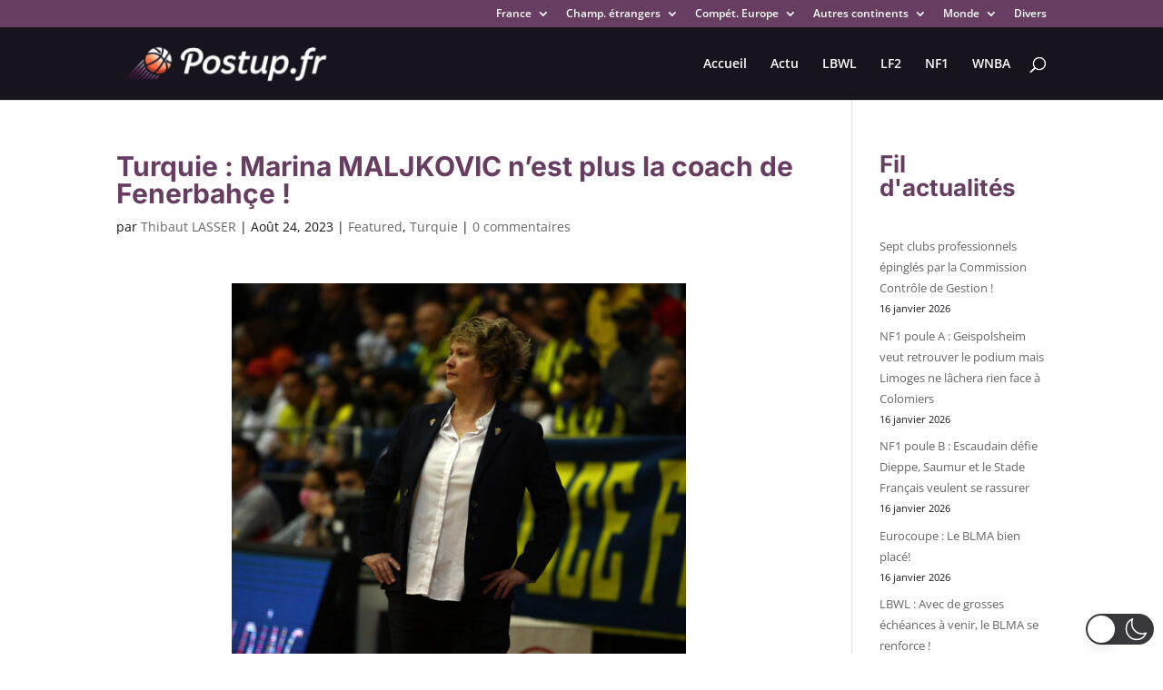

--- FILE ---
content_type: text/html; charset=utf-8
request_url: https://www.google.com/recaptcha/api2/aframe
body_size: 250
content:
<!DOCTYPE HTML><html><head><meta http-equiv="content-type" content="text/html; charset=UTF-8"></head><body><script nonce="XGnJsH2gimGKtUW-jlwZGg">/** Anti-fraud and anti-abuse applications only. See google.com/recaptcha */ try{var clients={'sodar':'https://pagead2.googlesyndication.com/pagead/sodar?'};window.addEventListener("message",function(a){try{if(a.source===window.parent){var b=JSON.parse(a.data);var c=clients[b['id']];if(c){var d=document.createElement('img');d.src=c+b['params']+'&rc='+(localStorage.getItem("rc::a")?sessionStorage.getItem("rc::b"):"");window.document.body.appendChild(d);sessionStorage.setItem("rc::e",parseInt(sessionStorage.getItem("rc::e")||0)+1);localStorage.setItem("rc::h",'1768591530814');}}}catch(b){}});window.parent.postMessage("_grecaptcha_ready", "*");}catch(b){}</script></body></html>